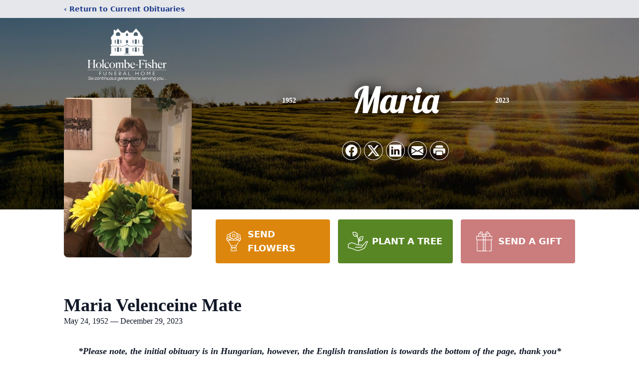

--- FILE ---
content_type: text/html; charset=utf-8
request_url: https://www.google.com/recaptcha/enterprise/anchor?ar=1&k=6LcRSjUqAAAAAAfwN18IkwRTsbNXbNNTtCqQubsP&co=aHR0cHM6Ly93d3cuaG9sY29tYmVmaXNoZXIuY29tOjQ0Mw..&hl=en&type=image&v=N67nZn4AqZkNcbeMu4prBgzg&theme=light&size=invisible&badge=bottomright&anchor-ms=20000&execute-ms=30000&cb=949ie48nooci
body_size: 48679
content:
<!DOCTYPE HTML><html dir="ltr" lang="en"><head><meta http-equiv="Content-Type" content="text/html; charset=UTF-8">
<meta http-equiv="X-UA-Compatible" content="IE=edge">
<title>reCAPTCHA</title>
<style type="text/css">
/* cyrillic-ext */
@font-face {
  font-family: 'Roboto';
  font-style: normal;
  font-weight: 400;
  font-stretch: 100%;
  src: url(//fonts.gstatic.com/s/roboto/v48/KFO7CnqEu92Fr1ME7kSn66aGLdTylUAMa3GUBHMdazTgWw.woff2) format('woff2');
  unicode-range: U+0460-052F, U+1C80-1C8A, U+20B4, U+2DE0-2DFF, U+A640-A69F, U+FE2E-FE2F;
}
/* cyrillic */
@font-face {
  font-family: 'Roboto';
  font-style: normal;
  font-weight: 400;
  font-stretch: 100%;
  src: url(//fonts.gstatic.com/s/roboto/v48/KFO7CnqEu92Fr1ME7kSn66aGLdTylUAMa3iUBHMdazTgWw.woff2) format('woff2');
  unicode-range: U+0301, U+0400-045F, U+0490-0491, U+04B0-04B1, U+2116;
}
/* greek-ext */
@font-face {
  font-family: 'Roboto';
  font-style: normal;
  font-weight: 400;
  font-stretch: 100%;
  src: url(//fonts.gstatic.com/s/roboto/v48/KFO7CnqEu92Fr1ME7kSn66aGLdTylUAMa3CUBHMdazTgWw.woff2) format('woff2');
  unicode-range: U+1F00-1FFF;
}
/* greek */
@font-face {
  font-family: 'Roboto';
  font-style: normal;
  font-weight: 400;
  font-stretch: 100%;
  src: url(//fonts.gstatic.com/s/roboto/v48/KFO7CnqEu92Fr1ME7kSn66aGLdTylUAMa3-UBHMdazTgWw.woff2) format('woff2');
  unicode-range: U+0370-0377, U+037A-037F, U+0384-038A, U+038C, U+038E-03A1, U+03A3-03FF;
}
/* math */
@font-face {
  font-family: 'Roboto';
  font-style: normal;
  font-weight: 400;
  font-stretch: 100%;
  src: url(//fonts.gstatic.com/s/roboto/v48/KFO7CnqEu92Fr1ME7kSn66aGLdTylUAMawCUBHMdazTgWw.woff2) format('woff2');
  unicode-range: U+0302-0303, U+0305, U+0307-0308, U+0310, U+0312, U+0315, U+031A, U+0326-0327, U+032C, U+032F-0330, U+0332-0333, U+0338, U+033A, U+0346, U+034D, U+0391-03A1, U+03A3-03A9, U+03B1-03C9, U+03D1, U+03D5-03D6, U+03F0-03F1, U+03F4-03F5, U+2016-2017, U+2034-2038, U+203C, U+2040, U+2043, U+2047, U+2050, U+2057, U+205F, U+2070-2071, U+2074-208E, U+2090-209C, U+20D0-20DC, U+20E1, U+20E5-20EF, U+2100-2112, U+2114-2115, U+2117-2121, U+2123-214F, U+2190, U+2192, U+2194-21AE, U+21B0-21E5, U+21F1-21F2, U+21F4-2211, U+2213-2214, U+2216-22FF, U+2308-230B, U+2310, U+2319, U+231C-2321, U+2336-237A, U+237C, U+2395, U+239B-23B7, U+23D0, U+23DC-23E1, U+2474-2475, U+25AF, U+25B3, U+25B7, U+25BD, U+25C1, U+25CA, U+25CC, U+25FB, U+266D-266F, U+27C0-27FF, U+2900-2AFF, U+2B0E-2B11, U+2B30-2B4C, U+2BFE, U+3030, U+FF5B, U+FF5D, U+1D400-1D7FF, U+1EE00-1EEFF;
}
/* symbols */
@font-face {
  font-family: 'Roboto';
  font-style: normal;
  font-weight: 400;
  font-stretch: 100%;
  src: url(//fonts.gstatic.com/s/roboto/v48/KFO7CnqEu92Fr1ME7kSn66aGLdTylUAMaxKUBHMdazTgWw.woff2) format('woff2');
  unicode-range: U+0001-000C, U+000E-001F, U+007F-009F, U+20DD-20E0, U+20E2-20E4, U+2150-218F, U+2190, U+2192, U+2194-2199, U+21AF, U+21E6-21F0, U+21F3, U+2218-2219, U+2299, U+22C4-22C6, U+2300-243F, U+2440-244A, U+2460-24FF, U+25A0-27BF, U+2800-28FF, U+2921-2922, U+2981, U+29BF, U+29EB, U+2B00-2BFF, U+4DC0-4DFF, U+FFF9-FFFB, U+10140-1018E, U+10190-1019C, U+101A0, U+101D0-101FD, U+102E0-102FB, U+10E60-10E7E, U+1D2C0-1D2D3, U+1D2E0-1D37F, U+1F000-1F0FF, U+1F100-1F1AD, U+1F1E6-1F1FF, U+1F30D-1F30F, U+1F315, U+1F31C, U+1F31E, U+1F320-1F32C, U+1F336, U+1F378, U+1F37D, U+1F382, U+1F393-1F39F, U+1F3A7-1F3A8, U+1F3AC-1F3AF, U+1F3C2, U+1F3C4-1F3C6, U+1F3CA-1F3CE, U+1F3D4-1F3E0, U+1F3ED, U+1F3F1-1F3F3, U+1F3F5-1F3F7, U+1F408, U+1F415, U+1F41F, U+1F426, U+1F43F, U+1F441-1F442, U+1F444, U+1F446-1F449, U+1F44C-1F44E, U+1F453, U+1F46A, U+1F47D, U+1F4A3, U+1F4B0, U+1F4B3, U+1F4B9, U+1F4BB, U+1F4BF, U+1F4C8-1F4CB, U+1F4D6, U+1F4DA, U+1F4DF, U+1F4E3-1F4E6, U+1F4EA-1F4ED, U+1F4F7, U+1F4F9-1F4FB, U+1F4FD-1F4FE, U+1F503, U+1F507-1F50B, U+1F50D, U+1F512-1F513, U+1F53E-1F54A, U+1F54F-1F5FA, U+1F610, U+1F650-1F67F, U+1F687, U+1F68D, U+1F691, U+1F694, U+1F698, U+1F6AD, U+1F6B2, U+1F6B9-1F6BA, U+1F6BC, U+1F6C6-1F6CF, U+1F6D3-1F6D7, U+1F6E0-1F6EA, U+1F6F0-1F6F3, U+1F6F7-1F6FC, U+1F700-1F7FF, U+1F800-1F80B, U+1F810-1F847, U+1F850-1F859, U+1F860-1F887, U+1F890-1F8AD, U+1F8B0-1F8BB, U+1F8C0-1F8C1, U+1F900-1F90B, U+1F93B, U+1F946, U+1F984, U+1F996, U+1F9E9, U+1FA00-1FA6F, U+1FA70-1FA7C, U+1FA80-1FA89, U+1FA8F-1FAC6, U+1FACE-1FADC, U+1FADF-1FAE9, U+1FAF0-1FAF8, U+1FB00-1FBFF;
}
/* vietnamese */
@font-face {
  font-family: 'Roboto';
  font-style: normal;
  font-weight: 400;
  font-stretch: 100%;
  src: url(//fonts.gstatic.com/s/roboto/v48/KFO7CnqEu92Fr1ME7kSn66aGLdTylUAMa3OUBHMdazTgWw.woff2) format('woff2');
  unicode-range: U+0102-0103, U+0110-0111, U+0128-0129, U+0168-0169, U+01A0-01A1, U+01AF-01B0, U+0300-0301, U+0303-0304, U+0308-0309, U+0323, U+0329, U+1EA0-1EF9, U+20AB;
}
/* latin-ext */
@font-face {
  font-family: 'Roboto';
  font-style: normal;
  font-weight: 400;
  font-stretch: 100%;
  src: url(//fonts.gstatic.com/s/roboto/v48/KFO7CnqEu92Fr1ME7kSn66aGLdTylUAMa3KUBHMdazTgWw.woff2) format('woff2');
  unicode-range: U+0100-02BA, U+02BD-02C5, U+02C7-02CC, U+02CE-02D7, U+02DD-02FF, U+0304, U+0308, U+0329, U+1D00-1DBF, U+1E00-1E9F, U+1EF2-1EFF, U+2020, U+20A0-20AB, U+20AD-20C0, U+2113, U+2C60-2C7F, U+A720-A7FF;
}
/* latin */
@font-face {
  font-family: 'Roboto';
  font-style: normal;
  font-weight: 400;
  font-stretch: 100%;
  src: url(//fonts.gstatic.com/s/roboto/v48/KFO7CnqEu92Fr1ME7kSn66aGLdTylUAMa3yUBHMdazQ.woff2) format('woff2');
  unicode-range: U+0000-00FF, U+0131, U+0152-0153, U+02BB-02BC, U+02C6, U+02DA, U+02DC, U+0304, U+0308, U+0329, U+2000-206F, U+20AC, U+2122, U+2191, U+2193, U+2212, U+2215, U+FEFF, U+FFFD;
}
/* cyrillic-ext */
@font-face {
  font-family: 'Roboto';
  font-style: normal;
  font-weight: 500;
  font-stretch: 100%;
  src: url(//fonts.gstatic.com/s/roboto/v48/KFO7CnqEu92Fr1ME7kSn66aGLdTylUAMa3GUBHMdazTgWw.woff2) format('woff2');
  unicode-range: U+0460-052F, U+1C80-1C8A, U+20B4, U+2DE0-2DFF, U+A640-A69F, U+FE2E-FE2F;
}
/* cyrillic */
@font-face {
  font-family: 'Roboto';
  font-style: normal;
  font-weight: 500;
  font-stretch: 100%;
  src: url(//fonts.gstatic.com/s/roboto/v48/KFO7CnqEu92Fr1ME7kSn66aGLdTylUAMa3iUBHMdazTgWw.woff2) format('woff2');
  unicode-range: U+0301, U+0400-045F, U+0490-0491, U+04B0-04B1, U+2116;
}
/* greek-ext */
@font-face {
  font-family: 'Roboto';
  font-style: normal;
  font-weight: 500;
  font-stretch: 100%;
  src: url(//fonts.gstatic.com/s/roboto/v48/KFO7CnqEu92Fr1ME7kSn66aGLdTylUAMa3CUBHMdazTgWw.woff2) format('woff2');
  unicode-range: U+1F00-1FFF;
}
/* greek */
@font-face {
  font-family: 'Roboto';
  font-style: normal;
  font-weight: 500;
  font-stretch: 100%;
  src: url(//fonts.gstatic.com/s/roboto/v48/KFO7CnqEu92Fr1ME7kSn66aGLdTylUAMa3-UBHMdazTgWw.woff2) format('woff2');
  unicode-range: U+0370-0377, U+037A-037F, U+0384-038A, U+038C, U+038E-03A1, U+03A3-03FF;
}
/* math */
@font-face {
  font-family: 'Roboto';
  font-style: normal;
  font-weight: 500;
  font-stretch: 100%;
  src: url(//fonts.gstatic.com/s/roboto/v48/KFO7CnqEu92Fr1ME7kSn66aGLdTylUAMawCUBHMdazTgWw.woff2) format('woff2');
  unicode-range: U+0302-0303, U+0305, U+0307-0308, U+0310, U+0312, U+0315, U+031A, U+0326-0327, U+032C, U+032F-0330, U+0332-0333, U+0338, U+033A, U+0346, U+034D, U+0391-03A1, U+03A3-03A9, U+03B1-03C9, U+03D1, U+03D5-03D6, U+03F0-03F1, U+03F4-03F5, U+2016-2017, U+2034-2038, U+203C, U+2040, U+2043, U+2047, U+2050, U+2057, U+205F, U+2070-2071, U+2074-208E, U+2090-209C, U+20D0-20DC, U+20E1, U+20E5-20EF, U+2100-2112, U+2114-2115, U+2117-2121, U+2123-214F, U+2190, U+2192, U+2194-21AE, U+21B0-21E5, U+21F1-21F2, U+21F4-2211, U+2213-2214, U+2216-22FF, U+2308-230B, U+2310, U+2319, U+231C-2321, U+2336-237A, U+237C, U+2395, U+239B-23B7, U+23D0, U+23DC-23E1, U+2474-2475, U+25AF, U+25B3, U+25B7, U+25BD, U+25C1, U+25CA, U+25CC, U+25FB, U+266D-266F, U+27C0-27FF, U+2900-2AFF, U+2B0E-2B11, U+2B30-2B4C, U+2BFE, U+3030, U+FF5B, U+FF5D, U+1D400-1D7FF, U+1EE00-1EEFF;
}
/* symbols */
@font-face {
  font-family: 'Roboto';
  font-style: normal;
  font-weight: 500;
  font-stretch: 100%;
  src: url(//fonts.gstatic.com/s/roboto/v48/KFO7CnqEu92Fr1ME7kSn66aGLdTylUAMaxKUBHMdazTgWw.woff2) format('woff2');
  unicode-range: U+0001-000C, U+000E-001F, U+007F-009F, U+20DD-20E0, U+20E2-20E4, U+2150-218F, U+2190, U+2192, U+2194-2199, U+21AF, U+21E6-21F0, U+21F3, U+2218-2219, U+2299, U+22C4-22C6, U+2300-243F, U+2440-244A, U+2460-24FF, U+25A0-27BF, U+2800-28FF, U+2921-2922, U+2981, U+29BF, U+29EB, U+2B00-2BFF, U+4DC0-4DFF, U+FFF9-FFFB, U+10140-1018E, U+10190-1019C, U+101A0, U+101D0-101FD, U+102E0-102FB, U+10E60-10E7E, U+1D2C0-1D2D3, U+1D2E0-1D37F, U+1F000-1F0FF, U+1F100-1F1AD, U+1F1E6-1F1FF, U+1F30D-1F30F, U+1F315, U+1F31C, U+1F31E, U+1F320-1F32C, U+1F336, U+1F378, U+1F37D, U+1F382, U+1F393-1F39F, U+1F3A7-1F3A8, U+1F3AC-1F3AF, U+1F3C2, U+1F3C4-1F3C6, U+1F3CA-1F3CE, U+1F3D4-1F3E0, U+1F3ED, U+1F3F1-1F3F3, U+1F3F5-1F3F7, U+1F408, U+1F415, U+1F41F, U+1F426, U+1F43F, U+1F441-1F442, U+1F444, U+1F446-1F449, U+1F44C-1F44E, U+1F453, U+1F46A, U+1F47D, U+1F4A3, U+1F4B0, U+1F4B3, U+1F4B9, U+1F4BB, U+1F4BF, U+1F4C8-1F4CB, U+1F4D6, U+1F4DA, U+1F4DF, U+1F4E3-1F4E6, U+1F4EA-1F4ED, U+1F4F7, U+1F4F9-1F4FB, U+1F4FD-1F4FE, U+1F503, U+1F507-1F50B, U+1F50D, U+1F512-1F513, U+1F53E-1F54A, U+1F54F-1F5FA, U+1F610, U+1F650-1F67F, U+1F687, U+1F68D, U+1F691, U+1F694, U+1F698, U+1F6AD, U+1F6B2, U+1F6B9-1F6BA, U+1F6BC, U+1F6C6-1F6CF, U+1F6D3-1F6D7, U+1F6E0-1F6EA, U+1F6F0-1F6F3, U+1F6F7-1F6FC, U+1F700-1F7FF, U+1F800-1F80B, U+1F810-1F847, U+1F850-1F859, U+1F860-1F887, U+1F890-1F8AD, U+1F8B0-1F8BB, U+1F8C0-1F8C1, U+1F900-1F90B, U+1F93B, U+1F946, U+1F984, U+1F996, U+1F9E9, U+1FA00-1FA6F, U+1FA70-1FA7C, U+1FA80-1FA89, U+1FA8F-1FAC6, U+1FACE-1FADC, U+1FADF-1FAE9, U+1FAF0-1FAF8, U+1FB00-1FBFF;
}
/* vietnamese */
@font-face {
  font-family: 'Roboto';
  font-style: normal;
  font-weight: 500;
  font-stretch: 100%;
  src: url(//fonts.gstatic.com/s/roboto/v48/KFO7CnqEu92Fr1ME7kSn66aGLdTylUAMa3OUBHMdazTgWw.woff2) format('woff2');
  unicode-range: U+0102-0103, U+0110-0111, U+0128-0129, U+0168-0169, U+01A0-01A1, U+01AF-01B0, U+0300-0301, U+0303-0304, U+0308-0309, U+0323, U+0329, U+1EA0-1EF9, U+20AB;
}
/* latin-ext */
@font-face {
  font-family: 'Roboto';
  font-style: normal;
  font-weight: 500;
  font-stretch: 100%;
  src: url(//fonts.gstatic.com/s/roboto/v48/KFO7CnqEu92Fr1ME7kSn66aGLdTylUAMa3KUBHMdazTgWw.woff2) format('woff2');
  unicode-range: U+0100-02BA, U+02BD-02C5, U+02C7-02CC, U+02CE-02D7, U+02DD-02FF, U+0304, U+0308, U+0329, U+1D00-1DBF, U+1E00-1E9F, U+1EF2-1EFF, U+2020, U+20A0-20AB, U+20AD-20C0, U+2113, U+2C60-2C7F, U+A720-A7FF;
}
/* latin */
@font-face {
  font-family: 'Roboto';
  font-style: normal;
  font-weight: 500;
  font-stretch: 100%;
  src: url(//fonts.gstatic.com/s/roboto/v48/KFO7CnqEu92Fr1ME7kSn66aGLdTylUAMa3yUBHMdazQ.woff2) format('woff2');
  unicode-range: U+0000-00FF, U+0131, U+0152-0153, U+02BB-02BC, U+02C6, U+02DA, U+02DC, U+0304, U+0308, U+0329, U+2000-206F, U+20AC, U+2122, U+2191, U+2193, U+2212, U+2215, U+FEFF, U+FFFD;
}
/* cyrillic-ext */
@font-face {
  font-family: 'Roboto';
  font-style: normal;
  font-weight: 900;
  font-stretch: 100%;
  src: url(//fonts.gstatic.com/s/roboto/v48/KFO7CnqEu92Fr1ME7kSn66aGLdTylUAMa3GUBHMdazTgWw.woff2) format('woff2');
  unicode-range: U+0460-052F, U+1C80-1C8A, U+20B4, U+2DE0-2DFF, U+A640-A69F, U+FE2E-FE2F;
}
/* cyrillic */
@font-face {
  font-family: 'Roboto';
  font-style: normal;
  font-weight: 900;
  font-stretch: 100%;
  src: url(//fonts.gstatic.com/s/roboto/v48/KFO7CnqEu92Fr1ME7kSn66aGLdTylUAMa3iUBHMdazTgWw.woff2) format('woff2');
  unicode-range: U+0301, U+0400-045F, U+0490-0491, U+04B0-04B1, U+2116;
}
/* greek-ext */
@font-face {
  font-family: 'Roboto';
  font-style: normal;
  font-weight: 900;
  font-stretch: 100%;
  src: url(//fonts.gstatic.com/s/roboto/v48/KFO7CnqEu92Fr1ME7kSn66aGLdTylUAMa3CUBHMdazTgWw.woff2) format('woff2');
  unicode-range: U+1F00-1FFF;
}
/* greek */
@font-face {
  font-family: 'Roboto';
  font-style: normal;
  font-weight: 900;
  font-stretch: 100%;
  src: url(//fonts.gstatic.com/s/roboto/v48/KFO7CnqEu92Fr1ME7kSn66aGLdTylUAMa3-UBHMdazTgWw.woff2) format('woff2');
  unicode-range: U+0370-0377, U+037A-037F, U+0384-038A, U+038C, U+038E-03A1, U+03A3-03FF;
}
/* math */
@font-face {
  font-family: 'Roboto';
  font-style: normal;
  font-weight: 900;
  font-stretch: 100%;
  src: url(//fonts.gstatic.com/s/roboto/v48/KFO7CnqEu92Fr1ME7kSn66aGLdTylUAMawCUBHMdazTgWw.woff2) format('woff2');
  unicode-range: U+0302-0303, U+0305, U+0307-0308, U+0310, U+0312, U+0315, U+031A, U+0326-0327, U+032C, U+032F-0330, U+0332-0333, U+0338, U+033A, U+0346, U+034D, U+0391-03A1, U+03A3-03A9, U+03B1-03C9, U+03D1, U+03D5-03D6, U+03F0-03F1, U+03F4-03F5, U+2016-2017, U+2034-2038, U+203C, U+2040, U+2043, U+2047, U+2050, U+2057, U+205F, U+2070-2071, U+2074-208E, U+2090-209C, U+20D0-20DC, U+20E1, U+20E5-20EF, U+2100-2112, U+2114-2115, U+2117-2121, U+2123-214F, U+2190, U+2192, U+2194-21AE, U+21B0-21E5, U+21F1-21F2, U+21F4-2211, U+2213-2214, U+2216-22FF, U+2308-230B, U+2310, U+2319, U+231C-2321, U+2336-237A, U+237C, U+2395, U+239B-23B7, U+23D0, U+23DC-23E1, U+2474-2475, U+25AF, U+25B3, U+25B7, U+25BD, U+25C1, U+25CA, U+25CC, U+25FB, U+266D-266F, U+27C0-27FF, U+2900-2AFF, U+2B0E-2B11, U+2B30-2B4C, U+2BFE, U+3030, U+FF5B, U+FF5D, U+1D400-1D7FF, U+1EE00-1EEFF;
}
/* symbols */
@font-face {
  font-family: 'Roboto';
  font-style: normal;
  font-weight: 900;
  font-stretch: 100%;
  src: url(//fonts.gstatic.com/s/roboto/v48/KFO7CnqEu92Fr1ME7kSn66aGLdTylUAMaxKUBHMdazTgWw.woff2) format('woff2');
  unicode-range: U+0001-000C, U+000E-001F, U+007F-009F, U+20DD-20E0, U+20E2-20E4, U+2150-218F, U+2190, U+2192, U+2194-2199, U+21AF, U+21E6-21F0, U+21F3, U+2218-2219, U+2299, U+22C4-22C6, U+2300-243F, U+2440-244A, U+2460-24FF, U+25A0-27BF, U+2800-28FF, U+2921-2922, U+2981, U+29BF, U+29EB, U+2B00-2BFF, U+4DC0-4DFF, U+FFF9-FFFB, U+10140-1018E, U+10190-1019C, U+101A0, U+101D0-101FD, U+102E0-102FB, U+10E60-10E7E, U+1D2C0-1D2D3, U+1D2E0-1D37F, U+1F000-1F0FF, U+1F100-1F1AD, U+1F1E6-1F1FF, U+1F30D-1F30F, U+1F315, U+1F31C, U+1F31E, U+1F320-1F32C, U+1F336, U+1F378, U+1F37D, U+1F382, U+1F393-1F39F, U+1F3A7-1F3A8, U+1F3AC-1F3AF, U+1F3C2, U+1F3C4-1F3C6, U+1F3CA-1F3CE, U+1F3D4-1F3E0, U+1F3ED, U+1F3F1-1F3F3, U+1F3F5-1F3F7, U+1F408, U+1F415, U+1F41F, U+1F426, U+1F43F, U+1F441-1F442, U+1F444, U+1F446-1F449, U+1F44C-1F44E, U+1F453, U+1F46A, U+1F47D, U+1F4A3, U+1F4B0, U+1F4B3, U+1F4B9, U+1F4BB, U+1F4BF, U+1F4C8-1F4CB, U+1F4D6, U+1F4DA, U+1F4DF, U+1F4E3-1F4E6, U+1F4EA-1F4ED, U+1F4F7, U+1F4F9-1F4FB, U+1F4FD-1F4FE, U+1F503, U+1F507-1F50B, U+1F50D, U+1F512-1F513, U+1F53E-1F54A, U+1F54F-1F5FA, U+1F610, U+1F650-1F67F, U+1F687, U+1F68D, U+1F691, U+1F694, U+1F698, U+1F6AD, U+1F6B2, U+1F6B9-1F6BA, U+1F6BC, U+1F6C6-1F6CF, U+1F6D3-1F6D7, U+1F6E0-1F6EA, U+1F6F0-1F6F3, U+1F6F7-1F6FC, U+1F700-1F7FF, U+1F800-1F80B, U+1F810-1F847, U+1F850-1F859, U+1F860-1F887, U+1F890-1F8AD, U+1F8B0-1F8BB, U+1F8C0-1F8C1, U+1F900-1F90B, U+1F93B, U+1F946, U+1F984, U+1F996, U+1F9E9, U+1FA00-1FA6F, U+1FA70-1FA7C, U+1FA80-1FA89, U+1FA8F-1FAC6, U+1FACE-1FADC, U+1FADF-1FAE9, U+1FAF0-1FAF8, U+1FB00-1FBFF;
}
/* vietnamese */
@font-face {
  font-family: 'Roboto';
  font-style: normal;
  font-weight: 900;
  font-stretch: 100%;
  src: url(//fonts.gstatic.com/s/roboto/v48/KFO7CnqEu92Fr1ME7kSn66aGLdTylUAMa3OUBHMdazTgWw.woff2) format('woff2');
  unicode-range: U+0102-0103, U+0110-0111, U+0128-0129, U+0168-0169, U+01A0-01A1, U+01AF-01B0, U+0300-0301, U+0303-0304, U+0308-0309, U+0323, U+0329, U+1EA0-1EF9, U+20AB;
}
/* latin-ext */
@font-face {
  font-family: 'Roboto';
  font-style: normal;
  font-weight: 900;
  font-stretch: 100%;
  src: url(//fonts.gstatic.com/s/roboto/v48/KFO7CnqEu92Fr1ME7kSn66aGLdTylUAMa3KUBHMdazTgWw.woff2) format('woff2');
  unicode-range: U+0100-02BA, U+02BD-02C5, U+02C7-02CC, U+02CE-02D7, U+02DD-02FF, U+0304, U+0308, U+0329, U+1D00-1DBF, U+1E00-1E9F, U+1EF2-1EFF, U+2020, U+20A0-20AB, U+20AD-20C0, U+2113, U+2C60-2C7F, U+A720-A7FF;
}
/* latin */
@font-face {
  font-family: 'Roboto';
  font-style: normal;
  font-weight: 900;
  font-stretch: 100%;
  src: url(//fonts.gstatic.com/s/roboto/v48/KFO7CnqEu92Fr1ME7kSn66aGLdTylUAMa3yUBHMdazQ.woff2) format('woff2');
  unicode-range: U+0000-00FF, U+0131, U+0152-0153, U+02BB-02BC, U+02C6, U+02DA, U+02DC, U+0304, U+0308, U+0329, U+2000-206F, U+20AC, U+2122, U+2191, U+2193, U+2212, U+2215, U+FEFF, U+FFFD;
}

</style>
<link rel="stylesheet" type="text/css" href="https://www.gstatic.com/recaptcha/releases/N67nZn4AqZkNcbeMu4prBgzg/styles__ltr.css">
<script nonce="WZ_QhM21R2GC2qLxiS3APQ" type="text/javascript">window['__recaptcha_api'] = 'https://www.google.com/recaptcha/enterprise/';</script>
<script type="text/javascript" src="https://www.gstatic.com/recaptcha/releases/N67nZn4AqZkNcbeMu4prBgzg/recaptcha__en.js" nonce="WZ_QhM21R2GC2qLxiS3APQ">
      
    </script></head>
<body><div id="rc-anchor-alert" class="rc-anchor-alert"></div>
<input type="hidden" id="recaptcha-token" value="[base64]">
<script type="text/javascript" nonce="WZ_QhM21R2GC2qLxiS3APQ">
      recaptcha.anchor.Main.init("[\x22ainput\x22,[\x22bgdata\x22,\x22\x22,\[base64]/[base64]/[base64]/bmV3IHJbeF0oY1swXSk6RT09Mj9uZXcgclt4XShjWzBdLGNbMV0pOkU9PTM/bmV3IHJbeF0oY1swXSxjWzFdLGNbMl0pOkU9PTQ/[base64]/[base64]/[base64]/[base64]/[base64]/[base64]/[base64]/[base64]\x22,\[base64]\x22,\x22wpLDrcOgwqvCrsOew6XDp8OkGMKsVmbDrsKiRlUpw7nDjwTCmMK9BsKIwpBFwoDCmsOIw6YswovCiHAZGcOtw4IfNE8hXWgRVH4WYMOMw49+ZRnDrUvCmRUwPV/[base64]/DtilzwrVJdDPChld+fn/Dm8Oaw7vDosK7DTLCkmpSGyLCmnbDusKGIl7CoVklwq3CusKQw5LDrhvDt1cgw7TCksOnwq8Iw7/[base64]/DjsOLw5vDs8KeHHsMw5ICKBXDk37DqcObAsK0wrDDlQrDpcOXw6VAw78Jwqx4wqpWw6DCgBpnw40uUyB0wqXDk8K+w7PCtMKbwoDDk8Khw54HSV0IUcKFw7o9cEdHHCRVClzDiMKiwoE1FMK7w6UZd8KUU0rCjRDDvcKBwqXDt34Hw7/CsytmBMKZw5rDs0EtJ8OrZH3DjcK5w63Dp8KbCsKOUMOpwqLCuiXDgiRkMh3DgcKgIsKGwozCjBfDocKow7Brw4bCkEbCjmfCgMO/ScOLw4UOcsOnw5HDj8OHw5xTwp7CtkPCjCxEZh9uMFcTX8O7QGfDki7DjcO2worDqsOBw4Adw4jCngJWwpBew6nDoMOAQRsVMcKPX8KHYcO9wrHDs8OwwrvCqUHDoyVAMMOOI8KDU8KwPcOUw4XDqkUkwqzCo0hfwqMOw7csw5XDl8KXwr/DgVDCq3nDssKcHD/DpgrCssOrCVpWw6NUw6/DpMKCw7VQDyfClcOtMHZUAGosKcOUwpt1wo5qLxdFwrlqwrfCmMO9w63DlsOwwppOUMKvwpVyw67DoMOww45cA8KrVzPDiMOnwqF/[base64]/[base64]/J217cDzCpsKKcXM8GSgTasOhAcKPL8K5ZwLCnMOGNA/Cl8KqK8KHw6PCoBlsUWMcwqY+XcOSwprCsx5qJMKlcAPDosOEwo9Kw5sDBsOhCSrDnRDCoDAMw4gBw6zDicK5w6fCuVAzDlRUXsOkJ8ONDsODw5/[base64]/DoHzClhs/VMKuw7ddwrpifsK3wo3DhADDtSbDtcKPw6/DtXBnUxZpwo3DkTUew5nCukbCpXvCmmkjwo5jV8Knw7YawrBsw5c7GsKKw63ClMK8w5dobmzDpMO8GRUKIMK/[base64]/ChGZUw7XCtGhOw7LCnsOSdXZYV1TDrjPCih41MCwIw7wnw4EvDMKfw6bCt8KBflAowpteegTCt8KYw6wpwqVrw5nDmlbCocOpBhbCjWR0e8OjPAbCgTpAQcOsw4M3bVRrBcKsw4ZKfcKEEcOEQyZEKQ3CucO/ecKeSWnCkMKFGQzCg1/CjTY/[base64]/[base64]/[base64]/Cl0LDtTvCsnPColwQw7E9SsOnw7DCjsOnw582wq3CoMO7dTJhwrtrLsOgJTlvwoYiw6zDq1RFeW3Coh/Cv8K5w6FufMOewpwTwrggw77DlMKlAmhewrnCllcSN8KEFMK9PMOdw4PCnEgmYMK+wqzCnMOgBGlaw63DsMOKwpcbMMONw5/Dr2ZGRX7CuA7Do8O0wo0Dw67DqsOCwqLCghzCr2fCnQnCl8Kbwo9ow4xUdsKtwo5vTBsTfsOgJmhNEcKiwpZuw5nDvg3DnV/DkHPDkcKFwpXCpFzDncKNwojDsGDDi8Oew5/[base64]/CjcOuwoLDuRPChcO8wr7ChlgnwrFkwpVMwrV2w65YE8OfARvDj37CoMOQf2PDqsK7wp3CncKrNw8JwqHDuRdNW3XDiGXDonYTwot1woTDvcOvACpEwrhWQsKIQT3DlVp5bMKDwpfDhQTCk8KawrJYXyfCjAFuPVjDqAAPw47Cn3BIw7/Co8KQaXnCtsOFw73DkB93FmI/w5xmNWbCvGkWwpDDm8KTwrjDihrChsOsQUPCsVjCu0dNFVslw6o2HMOGFsKfwpTDqxfDujDCj3EtKUgmwrp9JsKwwqIzw7wRQ1BzA8OweFTCm8OwQkA4wrDCg0fDpXbDqwrCoXxeV2QJw5tLw7zDh3/Cr1jDtcOpw6E1wpLCjWULFhIVwrzCrWQQAzhqGCrCrsOCw7U/w6Mhw4s+AcKWCsKXw6svwq89b1HDtMOGw7Bqw5jCtCo2woAdVcOrw6LDmcK6OsKZDEbCvMKsw67DlnlqDHhuwos7FsK6J8K2YznCqMOLw5fDtsO8O8O3NgM1JkxKwqHCtyU4w6/DnEXCkHETwoTCt8Oiw6LDjHHDocOAHWckPsKHw4vCk1dwwovDmsOaw5DDqcKyM2jCvG1FMyNNdALDmWfClGfDtG4HwrENw4DDk8OjAmklw4zDicO/w78kG33CmcKldsOGFsO2OcKfwq5kBm8Qw7xuw43Dqm/[base64]/DhkrDmMKiQcO9VncdJnYWwpLDvQZAw6DDl8OdbcO1w6TDi0h+w4NYc8Klw7cbHzdoLzDCuHbCsVt1EsOZw6QnVsOewq5zay7Csl4Hw6zDqsKPKsKpVsKXN8ODw5zCh8K/w4NGwptoRcOdbQjDo2puw5vDgR/DtxEqw48cOsOdwp96wqHDn8K4wqJBbx4RwpnChMO5bH7Cr8KtQMKKw7YmwoYcCsOEA8OjLcKuw6YIXcOmCAbDkF0GWHICw4HCoU4QwqLDs8KcfsKPecO7wq3Co8OaPX/CiMORJEBqw7rDqcOEaMKLMHDDicKyeiHCvsK5wqhiw5dgwoXDt8KPeFt2KsKiWgPCpTlZWcOCI0/Ch8OVwqQmU27DnFXDpCXChxzDuG0ow7JZw6PClVbCmzBqbsOGXSAgw6PCqsK4N1zCgRLCusOSw6MmwqoRw64MQSTCnRzCoMK/w6pywrNgcjEAw4Ycf8OPQMOsbcOGw7dxw7zDoREkw4rDs8KQXDjCl8Kxw6Y4worDjcKTM8OmZgHCrinDlBXCvUXCl0PDpCtFw65TwoTDusO+w795woARBMOrOB93w6vCkMOQw77Dh2JWw6MMw7rCs8Kiw6koch/CmMKDUMODw58AwrXCg8KND8OsKS4/w4srDmkDw4XDpBLDkiDCqcKgw4A6EnzCtcObLcOWw6B4F3TCpsK7BsK+woDCpcOxAMOaAzULEsKZIhZRwqjDvsK8TsOMw7wRe8KWGRJ4U1p5w71Ia8KYwqbCi2TCpHvDgw0Dw7nCmcOtw4vDucOEHcKNGA8Mw6tnw5UpWsOWw6Y6PHRzw7dyPmE/NMKVw7bCk8OEKsOLwqHDi1fDlhTChn3CjiceDsOZw741woEyw4cEwqtgwoLChiDCiH5ZJEdtRi3DlsOjSsONQn/ChMK2w6pCBAAnKsOZwokBIVIww6wyFcO0wqYRNFDCoUvDq8KMwpgWSsKFOcOEwp3CscOewoI6E8KZC8OuZ8KDw6obUsOxEAcnSMKxMw/DgcOtw6VBNsOUPSLCgcKcwojDtsOSw6VnZxFnBhgbwqPCuGAfw5I5ezvDkiHDhMKXGMOOw5rDuyZLfUrDn03Cl2fDhcO1S8KTw7rDhWPCkjPDnsKKalJgecOTNcK4cyUmBRhzwq/CrnNuw6LCucKKwqpMw7jCp8K4w40XEwsPB8OOw6/DgUthFMOZdi0uABkEw7YmJMKQwrDDmjRbJWdHDcOGwo1WwoAQwqPCosOOw5gqU8OHcsOyKiHDi8Ogw4x9QcKdLgN7TsOMKgnDhxsIw58oEsOdOMO6wrR6ZRMTdsKYIDPDi09qA3PCjgTClGVdSMO+wqbCg8OIL39jwoE4wpNww4NtcSsRwpwQwo/CjyPDhcOyEEk2CcOXOj13wqMvZF86DjoHSgUEEsK6SMOONsO4Ly/CgyHDrltGwpoOcxUIwrvDrcKHw73Dl8KpXn7CrQtiw6t6w4x+DcKKT0bDvVE0asOHB8KTw5bDisKITXwVP8OTahl9w5DCq2gwN0RhYEBAWkgtUsKsdMKLwowpMsOSP8OaFMK3XsKmEMOaGMKJH8O1w5UnwpkzY8Oyw4pjSlMeG3xXPMKfRhBIEmV2woLDmcK/w7Zmw4hCw7MzwoxiPQp/eiXDisKAw50fTHnDosKnWsK7w6jCjMOdaMKFbxnDv2zCsi4Jwq7Cn8O7azXCpMOHYsKQwqp2w6vDkH5Jw6pkCjlXwoXCv07DqMOMO8OXwpLDrcOlwpPDtwTDg8K8fsOIwpYPw7fDssK1w57CtsKGTcKEBDtFT8KwCzPDqQ/DnMK+M8OMw6LDscOsIyQFwqrDvMOwwoEHw5fCqSXDlcOdwonDmsKRw4LCgcOcw6sYPS9jEgDDmW8Fw7gMw41aWkxUYnfCg8KKwo3CsVPClsKrKS/CmjDCm8KSFcKANGTCqsOnAMKHwqNDcn59BsKdwqBzw6TCsQtdwozClcKSLsK8woIHw50+P8KSCRjCjMKxIsKXMDVvwp7Cn8OgKMK/w5I4wodxLRdUw6bCog8jLsKhCsKtcktlw5NOw6LCscOHf8O8w5lAYMOYDsK4Hj4mw5rDmcKuLMKdS8K5UMKAEsOhTsKFMlQtA8OewrkNw7/CrsKYw4BtfTjCtMOIwpjCsRNcSxVpwrPDgDltw5vDnVTDnMKUwq00fg/Cm8K5PA7DvcOCfkHCkBLCnF1xLsKOw4HDocKLwpBdNsKGAcK/wpEjw73CgGRTWcOCTMOvZjcuw4PDhV9mwqoFAMK4TMOQRRLDr0wJTsOTw6vCs2nClcOHX8KJVFtvXnQww4IGIRjDuDgXw7bDlD/[base64]/DnxvCoMOlOsOWwpZ/wos0ZMOxwpnDm8ObEHXCtztoOwTDkFx2w64jw7vDg2gjJVvCgkIyE8KjQzxLw7J5KxsvwpHDjcKqBGVEwo1Pwp0cw4oxZMOyDsO7wofDnsKbwq/CvsOfw5JIwoLDvxhCwqPDlg3CtcKJKT/Cl3XDmsOnB8OAHH41w6QPw5RRGXHCrwB7wpo0w4J5CFc0dsKnIcKQUcK7M8O1w6Z3w7jCu8O/SVbCkSdewqoTD8Ktw6jDo11CDkrCoTzDuFEzw63CrTtxZ8KMNWXCoGfCrWdxJRXCusOTw7JiLMOpHcKow5EkwoELw5AOLWR0wq7Dn8K+wrDCt0VGwp7CqHINOT9KJMOMwoDChV7CtzkQw6/DtQcjXF8oKcO2FH3CrMKCwpvDu8KvZ0DDshR+FsK/wq0OdVTCmcKHwq5Ze08dRMOXw6TDhzTDicOkwr0WXTvClkh4w61VwrRsL8OFCjHDnXLDtsOlwr4awoR5PgnDq8KAfGzDo8OMw6XCl8OkQSN4EcKgwqnDikYseVQzwqUEAmHDpFrCgQF/c8O5w6Etw5vCozfDjX7CpH/DsWXCjyXDi8KdVsK6SQsyw641Mhhmwp0rw4EDJcKPMxMAS1UdJjUPwrzCsVzDkBjCucO6w7plwocAw7PCgMKhw6pqbsOwwpLCuMKWDAPDnUrCpcKpwpYKwoI2w5kJJGzCiFR1w6RNLD/CncKqPsOkdjrCr0JiY8O2woUxMVEBHMOfwpTCvCspwqrDvMK1w5PChsOjBAJlbMKRwqDDocOYXyHChsO/w6nCmgnCncOZwpfCg8KHwo5gCzbCh8K4UcOOWDjCr8KHwofDlQIowr7ClFovw57CvQpqwoTCpMKLw7Fdw5IgwoTDtsKrf8O4w4zDlC58w5Ewwqhnw63DrcOnw71Mw7FxIsKkPwTDlF/DpMO6w5kow6ACw4UWw5UdX1deAcKRKcKfwr0tL0TDpQHDncOLUV8QC8O0MWhgwoEFw6jDj8Kgw6HDjMKwWsKHKsKJYk7DgsO1IsKQw7PDnsOvXsOYw6bDhHLDgizDpSbDuWkuYcKMRMOgeRzCgsKNDlZYwp/CgT3DjTsUwp7DssOMw5MuwqvCvcOVEMKQMcOGKcOBw6M0NiDDo1NvZUTCnMO2bxM6J8KZw4E/w5A/Q8OWw5tLw790wpNORsKnPMO/w59FahJsw7pjwprCkcOTScOkLzfCusOQw4dRw5TDv8KiW8O8w6PDq8Okwp4Lw7rCkcO1R27DhDwFwpXDpcO/fWJfe8OjP23DqsOdwq5Gw7TCj8OtwogUw6fDsnVswrVMwoM/wqwfUTLCi2vCk0rCl07Ct8OCcFDCmFJUJMKuDzrCnMO8w7ARDj1pe2t7M8OWw7LCkcO8NnrDjxUNCl83Ul/CtQh7UnU/bi0kdMKMPG3DmsOyCMKFwp3DlMK+WkM/YxTCpcOqWMK+w57DhkLDskPDlMONwqjCsjoSIMKewrzDnBvCoTTCrMKNwrPCmcOhUVAoGy/[base64]/Cqj1ICgoPcsOAw5LCosOdX8KOwrlOw4MEcEZVwo/CpF8Fw4rCpStMw7nCtU9Wwpsaw7/Dik8NwokJw7bCk8KvdjbDtBVNe8ObRcKRwp/Ck8KRbRksEMOnw4bCpgbDhcKYw7HDncO5PcKcOjUWZSwaw6TCrEs+wpzDvMKJwoZswowSwrrCqiTCj8OQfcKOwoppbz8GVcOqwqUYwpvCocOXwoIzPMOpFcOiGFXDosKOwqzDqgnCusKVfcO0fcOVKkZNYxcMwopzw6lAw6vDphLDtxQzK8OycxXCs3APXcO/w5jCn2BGw7LCjT9BaE7CgHfDozYLw4JZEcOhYxkvwpRfNkpswp7CqU/DvsOsw5cOHsOUA8OFGsKCw6k7NsKlw77DvcKibMKAw6jClcOcFVLDm8Kdw7YkAmHCvC7DviQDFcOMT1UmwoXCgWPCjMOmHmXClAZUw4xAwq3CmcKvwpzCssKXKjjDqHvCpsKVwrDCvsOReMKMw6YWw7bCgMKlCREWUTZNK8KNwprDmjbDjErDsjMIwo1/wrDCjMObVsKmGlTCr15RMcK6wq/ClWUrd0kyw5bCpSglwoRVV13DoEDDnXEfAcKbw4/Dm8Opw785BELDpcOPwobCssOcDcOcSMOAf8Kjw6jDv1vDoTzDgsO/FsOeaA3CtzAyL8OUwoY2JcOhw7oQHcOswpdUwq4KGcOowr3CosOebQRww5jDmMKuXAfDv2bDu8OFKR3CmRBAJCtAw6PDggTDrSnDtik+aFDDoG/DhEJWRAMtw6nDisO7YUfDpEdXCzBRdcO4wo/DqlR5w4Qiw7Qrw4Z/wrLCs8OUPyzDi8KEwrEfwrXDlGcWw5ZqHFAuTW3CimnCmnQhw6czfsOYXwAiw4bDrMOcwp3DnXxdHMKGwqxURF10wr7CkMKPw7TDncO+w6bDlsO5w5/[base64]/Lig4ERzCmAFKwoPCkmQPw5zCrMOjw5LCmsOawqHDsRHDrcO1w7rDpzLChVbCjcOQFldVwolbY1LCusOIw7TCuHrDvnvDucK+DlFFw75Lw4ACHxMnKWQGVj9EVMKKGcO4KcKQworCuHLCqcOWw6VWcxxpLWDCln19w7DCrMOyw6PCiXd/[base64]/DjMKhw4F4ZsOhw55rw6wiw5rDiUcMw4RTbcOMwq4wOsOnw57CocOLw5k3wqDDicOKWcKpw4pWwq3DpTYDOcKEw4Qdw4vCk1bCqE/[base64]/YsOSwpVIKh9qw4NhcG3DrMKoZBXDnn4pc8KJwrvCq8OzwpzDpcO4w7kvwonDj8Kzw41hw5/DosONwofCusOwaDc5w4DClsOew4rDhikWOh4xw7TDjcOPREDDqnrDpcOTRWHCusOTScKwwp7DlMOvw6nCp8KRwr9dw4wGwqlBwp/[base64]/[base64]/ZHTCqsOLwr8PWww0wqfDhlQVYsKwX8O+wrvDog7Cl8KpBMO1wr/[base64]/ClCbCuiVBw77CvcONw5HDjnMlw65BDsOnAsORwrJzasK+CgEfwozCiS/DlMKkwq1nJsK6f3gjwoA4wqQWLTjCox1Fw4ERw7Jlw6/Cl1vDv3lrw5fDqiN5O1bCoyh+wqbCmhXDvHHDj8O2QGgvw6LCuyzDtCfDmcOzw7/Ct8Kiw5dAw4RsH2HCsFNvw6TDv8KeLMK0wr7Dg8KowrkPGcO7O8K4wrRmw4olSTsuRAvDvsKbw47DoSXCvmDDrEbCjTF+BWNHWifCicO4Y3gFwrbDvcOiwrVrLcKzwq9VFQ/Col0Mwo3CnsOWw47Dj1YBU0/CtXB3wpkHMcOOwrHCsiXDjMOww4MawrQ+w4pFw6tdwprDksO8w6XCoMOsMMKgw4gSw5LCuCVdVMOTW8OSw4/DqsKew5rCgcKpdcOEw5XCsTIRwrU6wooOfi/DrAHDgRdpUAskw61pN8KgO8KDw51oNsOSKcOFYVkIw6DChMOYw7vDoHbCvzTDlCgCw55cwoQUwqjCgwtSwqXCtCkHGcK3wrVKwq/[base64]/DvcKhIHArw4JsM0fClMOOWMONw73DrUDCnsKXw6xma19nw4zCr8OTwpsdw6PDnUvDiHTDmW4Rw4bDn8KHwpXDqMK4w6vCgQg2w649QMK7NWTCkxPDiGo1wq4EJ0ccJsO2wrVXA1k0MX/Dvg/[base64]/w4pnWCvDlMOvw54UVMO4Zz3Dj0Rsw5JzwoHCksOXXMO/wo7CmMKOwpfCh1hUw6bCkcKwGRbDhsKTw5dhCsKsGC4FA8KSWMOuw6PDtXcKN8OJc8O9w77ClADCmcOJfMOUEi7ClcKnEMKqw40HWikWc8K/HcOyw5DCgsKHwopFd8KtScOkw6d2w6DDicK/O0/DjxUdwrNqTVhqw7rDmgbCkMOQfXJxwooMOlzDgcOIwo7CrsOZwonCk8KFwoDDq3E/wpzClXXCkcO1wqscRlLDrsOMwp7CtcKAwpFEwo7DiBUrUEPDtxvCuXU/bX3DuzsBwo3Du1YLHsOuEnJTY8KwwobDjsOzw4HDg1oURsK9C8KUIsOUw4YcDsKdDsKawoXDlUbDtsKIwoRBwpHCsBITTFTCqsOUwotcPX4Hw7hBw70DasKuw5nCuUpPw6UEFinDtsK8w5Rpw5jCmMK/[base64]/CuMO+wpsgZcOMS8OJC8K1CE3CosKbFD56wrTDhjlQw7sMfD8eOBECw7DCqcKZwqDDosK1w7Ncw4cvPjc5wr87fT3CvcOow6rDr8Kow73DijfDuG4Sw7/[base64]/Cp8KcS8KSIcKtRzTDmsKNb1PDr2gZccK1TcOLw7UVw5VhE3JbwrNDwqwAQcORTMKUwplLPMOLw6nCnsK6Cw9Ww4BRw43DoXByw5DDjsO3C3XDhcOFw5gUAsKuMMKTwq3Ck8OjA8OIRXxMwpQrEMOCXsKrwpDDtSJnw4JLMyUDwo/CssKYBMOVwrcqw7jDlcOZwq/ChT1cE8KiaMKuOFvDgn/CvsOCwobDn8K8wq3DvMOHW3how7AkFiplVMK6IBfClcOxTcKIEcKnw6LChjHCmhoZw4Unw5hAw7/[base64]/[base64]/DkcKPw5kdAX7CgGBNCMOnwoU3wqLDq8KXwpZuw78IDcKfF8K0wpZ/[base64]/Ds8KIRcOwHjrCl8KmwoLDkCDCo8OrKRTCo8K9SmsAw7E8w4nDgUTDp0jDs8Ovw4wkIgHDtEnDtcO+a8OebsODd8OxWjDDmUxkwr9fQcOARwUgXVdlwpbClsOFI1XCmsK9w7zDlsOHAEIWWzPDksOjRcOdBiYEHB5DwpnCmgN/w6TDvMO/DgkswpPDq8KAwqw8w5EHw6HCvmhRw70rJjxpw4bDm8KPw5bCp1/DlUwdcMOie8ORwoLDnsKww49yNyYiSjxOU8OhSMORE8OCJADCgcK+Z8KkI8KYwrPDtSfCtS8cYEUFw7DDvcO/GxfClcKtL1jCssKyTAHDqBPDn27DkiTCuMO8w7IMw4/Cu2FKX0rDjMOEbcKBwrF4dE/[base64]/UcK9bwVYwpZOw7PDkk/Dk8Kcw4ABwozDqsKKHsKdAcKIXyN7wohuAAjDvcKaBG5vw7bCq8KFZMKuHxLCsivDvT4JbcKvT8O4bcOIIsO9Z8OiHcKBw7HClRzDiFvCgsKCe1/CpFnCp8KUIcKlwpPDo8OTw69jw5DCrG0XPW/CtcKfwofDjDnDjcKBwooeNsK+K8OsTMKlw4Jnw5vDu2TDuEHDoi3Dgx7DnBbDuMOhwrRWw7vClsKfwpdIwrZCwqI/woMow4TDj8KWLE7DoD7Cmy/CgcOXfMOXQ8KBOsOwacObXMKLNAF7QQ/CmcKQMMOfwq8qAR0zJsO8wqZaOMOaNcOCTMKowpbDjcOUwpYgfMOTFirCsgzDt0/[base64]/Cp8KZwqDCjzzDgMKwaMK4MRvCpjXCiFLCtMOPKgZKwpTDtcORw5lBUgYawo3DuyfDjcKGfmTCtcOZw6DDp8KJwrTCmsO6wq48wr7CvmfCljjDs1rDlcO9MATDlcO+WcOsTMKjE19rwoHCi2HDn1BTw5LDkcKlwoBVIMO/[base64]/Dv2xdw49SUQgtSHxTbsK5woHDix/[base64]/[base64]/ZUB2FmUFQsKDwqvDrFpNOCQuw6rCnMOnGsOVw7kTSMOpYAUjBw3Dv8KQVTDDlhxdUcO7w6LCncKKTcKzOcOrcjPDqMKGw4TDkmTDrzlrZMKcw7jDlsO3w6Uaw54Mw6rDnUfDhiYuNMKTw5vDjsKtIg4iRsKWw6UOwprDqk3DvMK+XmVPwokgwpk/b8OfSV8KfcK+DsODwqbCoEBIw7dWw77DpGRBwqoZw4/[base64]/wrxGw5zCgHguwrPCiMOQw7vDqsKBDMKDdzg6NxUsfy/DjcOJAGhQJ8K6cGTCjsKTw4HDqXEzw5fCl8OxdiwBwrM9PMKTfcKTdj/[base64]/CqHDCuh/[base64]/wqXDl8KpbXXClSZGFQbCuMOMZsOLwpfCt8OZwqsNLy7Dv8Oww6fCmMK+d8KcFEPDpHdWwrx0w5rCgcOMwozChMKyBsOmw7B0w6N6wpjDusKDVkBIH25mwolpwqUuwqPCo8Kqw7/[base64]/DlkJWwp5ZCcO/[base64]/wq7DiMKHRcKSwr7DvmrCtTkLSsOiLwfCoVnCmlwsanTCo8OVwok4w58QesOETWnCq8Opw5nDusOEZl/Dj8O5wq1DwpxcSFwuN8OwYCpNwpPCocOxYhkaf3x1LcKUE8O2MEvChAwrR8KePcOnYHFmw6fDo8KxR8OBw6ZnRETCoUlbb2LDjMOWw6TDrAHCuhvDsWPCkcO3Gz9dfMK1UQ9BwpI9wr3Ck8OsE8KzKMKDDjpXwo/CiX9VNsKUw5HDgcK3bMK2wo3DkMOPT1s4CsOgEsO0wqPCtVjDtcKPSDLCgcOsbnrDo8ONem0Rw54aw7g7wrrCmgjDh8O2w7caQMOlL8OdCMKLSsOfUsO6XcOmOcKMwoNDw5AgwoZDwrBGWcOOTxnCsMKAWRU4W0AgKcOlWMKCNMKCwoBMfkzCu0/CtVzDkcODw7tlBTTDvMKkwp7CmsO3wo/Cv8Oxw5tmQsKzbhYuwrnDicOoSSfCm3NLT8KFCWXCpcKRwqVDOcKUwr4jw7TDg8OyUzxjw5rCmcKJJ0Yfw7jDoSjDqkTDgsOzC8OZPQY1w73DrSTDshrDtDZGw49WL8OFw6rChkxzwrc/[base64]/DscK7wq3Cp0chZ1fDisOcDsKCwq5/Xn/Cj8K0wp7DvVsffBjDhcKceMOewrXCk3cdw6lkwqrClsOXWMOKw4TCr1TCnxURw5DDpU9UwrnDpsOswqDChcKzGcKGwr7Cr2LClWbCuWtSw6fDmFvCo8K0IyUxBMOnwoPDvSo/ZhTDscOdT8KDwq3CiXfDpcKwPsKHMWJbFsO8fcOlShEeeMOUBMK0wpfCqsK4wqvDmld1w6hxwrzCkcOxDcOMZcOfQsKdKcK7csOow7vCpnzCpFXDhkhmKcOdw4rCvsOCwoTDpsOjIMO5w4zCpH4FAirCnizDhhgUHMKPw5vCqjnDqGABTMOqwqBqwpxpWRTCl1UzRcK/woDCgMOrwp9EdMKZBMKnw7J8wp0KwofDt8KqwpAoU0rCk8KGwpsrwqUSO8ONUcKTw7PDni4LbcOkB8KMw77DqMKDSi1Ew53DhB7DiRDClytGLEs+PkfDm8KwNycLw4/CgFvCnGrCmMK/wobDscKELyrDlinCnz9jbi/ColLCtjPCjsOKJzzDlcKww4zDkF5uwpJ0wrHCqRjDi8ORPsOww6jCocO9w7jCvFY8wrvDml5Dw5LCg8KDwpHClhkxwp/[base64]/DhD/Ck8K4wrBvdsOSS1NFPcOSYMKfGC1+JATDkgDDqcOJwobCky9WwpAPRnAiw64zwrRYwo7DnWXCsXlpw4VQSz/DhsKOwoPCt8OUDnhje8K9TXEHwpdIbMOMe8OVSMO7wrpRwoLCjMKaw7tgwrxtXMKbwpXCiWfDq0s7w53Cg8K7ZsOowoIzBHHDkkLCqsOOLcKtP8K1F1zCmEIJS8KAw7DCl8Okwo5jw5nClMKaKsO7EnNfBMKAUQByXljCvcKPw542wpTCrR/Dq8KgKMK3w5MyfsKuwozCrMK8Rw/DtE/CqMOtT8OdwpLCiRfCuXEtKsO3dMK3wrPDi2PDkcKjw5jCiMKzwqkwHgDCgsOOP28Ea8O8wrU1w7hhwrbCtVgbwokOw4vDvAERdmw+Gn/CmMOfJcK3ehhJw5I1MsOtwo55RsKMwoRqwrLDq1pfHMK+Ny9uGsODRlLCp0jCgcO/[base64]/wrV5XMKXwpbDmX/[base64]/[base64]/QB/[base64]/CusKewrxBEcOnfnfDp8K+IMKiB3k/FsKjMzEfKlAowqzCtMKDEsOdw4wHQTzCtTrCgcK9SV0twpMLX8OiFRrCtMOtaUIcwpXDn8OHfUY0ZcOvwr57NhVlIsK/ZFbCuFXDnGpNWkTDqCQiw55rwoA5KQQdWkzCkcOzwqtRSMOLJQRqF8KiZmRswqEJwpLDnWRZemPDgAXCnMKIDMKqwrXCjGl3I8OgwqBPVMKlLn7DuHETOnEpG13Co8O/[base64]/CjMKBwqTCr8KWwrHCs0cuw7PCncOLwpEQJ8OUVsOcw5MYw6xmw5fDhsOnwqBEIwZ1FcK/DzoOw44mwppPRhhUZz7CkXbDocKrwpNkHh8Iwp7CtsOkw5sxw4LCtcOpwqE/RsOlaXvDlgovTE7DoWzDsMOHwp4BwqR0LStNwrPCgBlpf2lEbsOhwpvDi0DDpMOvW8OZKSMucSXCmW7ClsOAw4bCmBvDmsK5OsK+w5kbwrjDrcOGw6kDHcOTJcK/w5rCnHoxLzvDqHnCqHbDu8KRZcOPFHJ6w6d3IUnCjsKgLcKAw4UAwospw6k3wpLDlsKhwpDDm3szG2rDgcOAw57DqMKVwofDlSBuwroOw4fDrVbDnMOcc8KVwpnDhcKMeMOmSGQZVMKqwonDuirClcKeZMK6wopJwqsYw6XDrcOzwr/ChkjCvcK9KcK9wrLDsMKSdsKuw6cuw7ouw4dELcKAw4RCwqM+S3bCo1/[base64]/[base64]/C1TDq8KpDlBSwpcBwqAYw6lWw7BpR8O3GWHDjcK/[base64]/[base64]/Cqi54dsKfE8OmwrNxw51dw5oVw6XDpUUZwohnMSZnKcOsaMOyw53Ds2I2ZcOANEsIKnh5TAI3w4LCu8Ktw5F+w6dUSywQScKgw75qw6shwrTCuBsHw7/[base64]/DtsKsesOFwpNIwo/[base64]/Dn2XDpj82JMOEw594YMKPQ27DsyhRw6/DusOkCcKAw7TCuU/DvMOqKQLCniHDgsOqH8OZRcOgwq/DocKHGcOBwoHCvMKCw4bCrQrDqcOWLU50T0jCv1N4wro/w6czw4nCtWRRNsKHbsO2DcKswrYkXsOJwqDCjcKBGDXDpMKaw7sAc8KyQmpTwqZqK8OcURo3DkJvw4MSRSVqbcORb8OBTcOmw4nDn8OXw6Fswp9oKMOKwqU4FQsQwobDhyk5G8OuX1ENwrLDmcK1w6NhwovDnsKsecOKw6nDpg/[base64]/ChMKKw6PDhSTCqUrCrSwQIsOjUMKdwoEgQ1HDk8KpPsKswq7CkR0Iw6LDksKfUwBWwrwjbsKGw513w5DDginDuWzCnFfDuV9iw697OErCmWrDnsOpw7MVR2/[base64]/DhcKzMSVKRBZtPkLChTdzZnEcw4XDicKtPsKSQC0vw6XDolTDtBHCgcOCw4PCjFYEdsOtw7ErUcKVTyHCrXzCiMOcwoNTwrDDtnfCisK1XENcw5jCgsOEPMOWCsOCw4HDtwnCqzN3fxPDvsOxwqbDu8O1QXTDvMK4wp7CuRQDG3vCiMOJI8KSGzfDq8OeCsOvDn/DhcKeIcKdfVTDnsKcMcOHw5Apw7xdwrTCg8O8HsKmw78Zw45YVmLCqMO9TMKSwq3DsMO+wrJjwonCrcOMfVg1wrnDicOCwq14w7vDg8KFw6gxwo/CqXrDkmVKCwNXw5lBw6zCnUvCi2fCvHxwNlZ5QsKZPMOZwqXDlwHCrRXDncOuJHl/fsKbUgcHw6QvCEILwqAUwprCh8Kkw7rDsMOiUi1rw5TCgMO0w6taLMK6NQjDm8Kkw5ABw5F8RjHChsKlAx5lAj/[base64]/[base64]/[base64]/Csj/Dv2VdwocoPsOvI8KvfmfDvsO2w4LCrcKowoHCksOhB8K/OcOSwq1iw47DnMKQwo0+wqLDgsKHFHfChUYzw4vDvzbCv3HCoMKswrwWwoTCrXXDhB1BdsOdw7vCocKNBCLCq8KEwqM+w4XDlQ7CqcOkL8Oqw67CgMO/[base64]/RsOPwoUmesKHwqrClDYCX1VKAysbK8KJw6vDosKdd8Kzw41Aw7zCjzTDnQZJw43CjVTCicOFwrUnwq7CiUXCumA8wq8Qw6LCr3YLwrl4w6bCvVnDriF/Fj16RSEqwojDlsOOc8KtZDhSfMOlwpjDicOtwqnCksKAwpcNK3rDhCcFwoU4SMOPwoTDmk/DgsKlw684w47CjcO0QR/CuMO1w6DDp3x5I2vCicO4wo14GWUYa8OUw4fCk8OiFGMZw6/CtcOtw5jCtsO2wpw1O8KoO8OowoNPw6vCuUJvTX5sHMOHdX/Cs8O2f352w47DjMKHw54OPhHCsRbCnsO7P8OuRAbCixFTw7cgHV3DsMOaeMK9Pl45TMKCCXVtwqxvw5/CjMKKECHCmVAcw67Dp8OMwqcDwqTDmsObwqvDn0fDvQVvwofCpsO0wqwBASNDw4Bxw5ofw6XCvXp1KVvDkx7Dsy58CBgtJsOWVXtLwqtJbgtXWSfDjHsNwpXDjMK5w6Q3XSDDvVYowoEsw5/DtQVDWcOaSRNnwrlYEsOww44ww6/[base64]/Dt3fCkSbClzXDnsKNWsKTwpYLK25Rw5Ryw5NTwrp9FVHCusOUHQTDvwgbE8OOw4fDoDJQS2vDuxvCuMKUwqQLwrwCMxZuZMK7wrURw74ow60obh9fRcK2w6dTw6LCh8OJK8OZIERDSsKtNBduWgjDo8OrD8OVFcOlccKEw4LCtcKLw7JDwq9+w7TCpjdSLRko\x22],null,[\x22conf\x22,null,\x226LcRSjUqAAAAAAfwN18IkwRTsbNXbNNTtCqQubsP\x22,0,null,null,null,1,[21,125,63,73,95,87,41,43,42,83,102,105,109,121],[7059694,190],0,null,null,null,null,0,null,0,null,700,1,null,0,\[base64]/76lBhmnigkZhAoZnOKMAhmv8xEZ\x22,0,0,null,null,1,null,0,0,null,null,null,0],\x22https://www.holcombefisher.com:443\x22,null,[3,1,1],null,null,null,1,3600,[\x22https://www.google.com/intl/en/policies/privacy/\x22,\x22https://www.google.com/intl/en/policies/terms/\x22],\x22fjQVhnCBfG9U3Hlh4EglhILYdxQRAyNKCnoz7vKEVCo\\u003d\x22,1,0,null,1,1769834105712,0,0,[213],null,[195],\x22RC-WIwr1PQugx7HqA\x22,null,null,null,null,null,\x220dAFcWeA48U5JgZOkwEIGdhR6LwiuO1xioEIgQdWEV0r9erqzo7LUhxpVn_i8J0LxLKfKlJptLe8UXR7d_CfPrzggzxa-jc08uZw\x22,1769916905836]");
    </script></body></html>